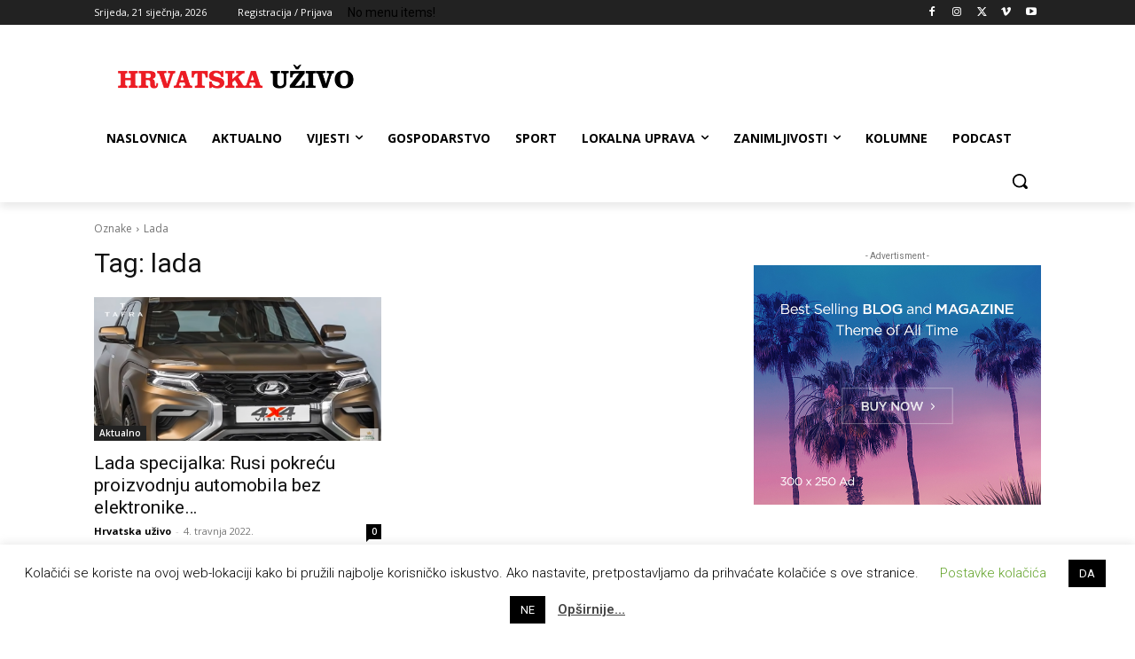

--- FILE ---
content_type: text/html; charset=utf-8
request_url: https://www.google.com/recaptcha/api2/aframe
body_size: 269
content:
<!DOCTYPE HTML><html><head><meta http-equiv="content-type" content="text/html; charset=UTF-8"></head><body><script nonce="fTaOlu4zHIwWVaKZXQLF4A">/** Anti-fraud and anti-abuse applications only. See google.com/recaptcha */ try{var clients={'sodar':'https://pagead2.googlesyndication.com/pagead/sodar?'};window.addEventListener("message",function(a){try{if(a.source===window.parent){var b=JSON.parse(a.data);var c=clients[b['id']];if(c){var d=document.createElement('img');d.src=c+b['params']+'&rc='+(localStorage.getItem("rc::a")?sessionStorage.getItem("rc::b"):"");window.document.body.appendChild(d);sessionStorage.setItem("rc::e",parseInt(sessionStorage.getItem("rc::e")||0)+1);localStorage.setItem("rc::h",'1768991798016');}}}catch(b){}});window.parent.postMessage("_grecaptcha_ready", "*");}catch(b){}</script></body></html>